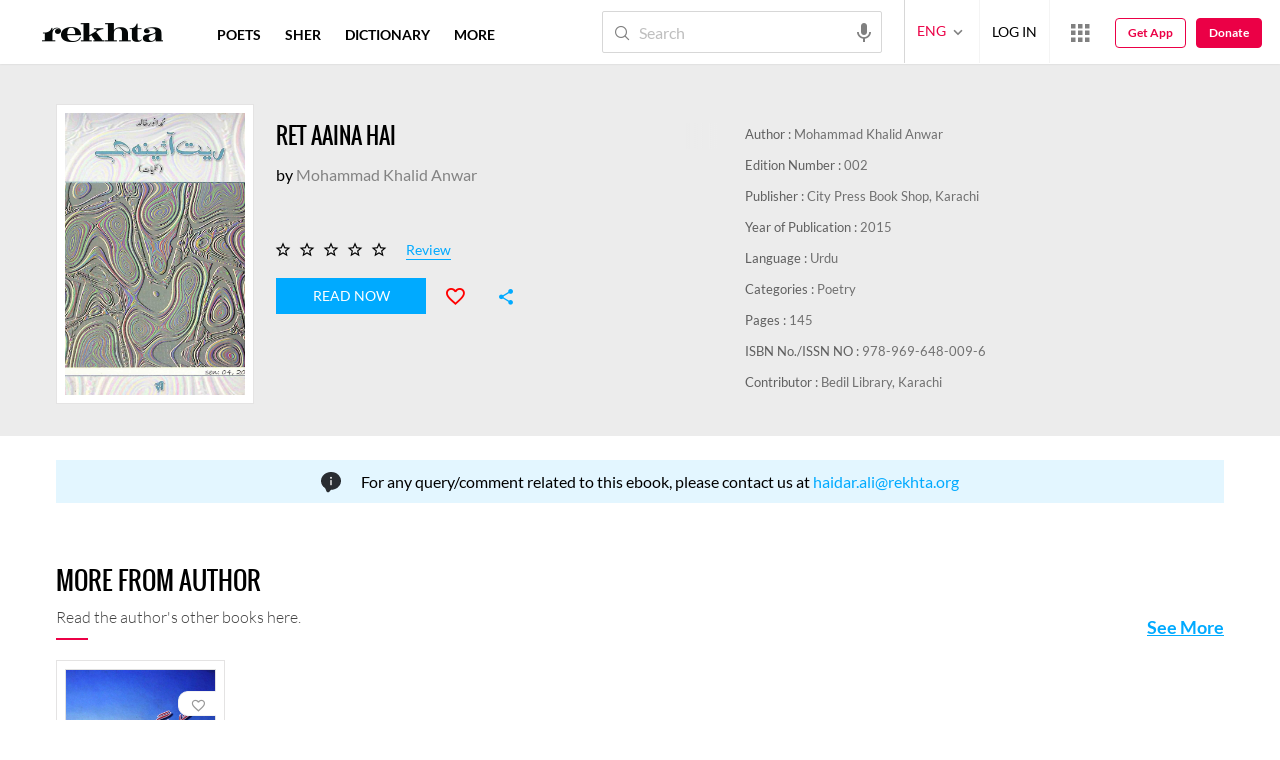

--- FILE ---
content_type: application/x-javascript; charset=utf-8
request_url: https://world.rekhta.org/user/userinfo
body_size: 178
content:
var userInfo = {"Name":null,"ImageUrl":null,"Id":null,"SessionId":"f2c8d308-ea61-4280-9e64-1f4962f3a7c5","FavCount":0,"GuestUserValue":null,"SearchSessionId":"f2c8d308-ea61-4280-9e64-1f4962f3a7c5","Email":null,"host":"world.rekhta.org"};